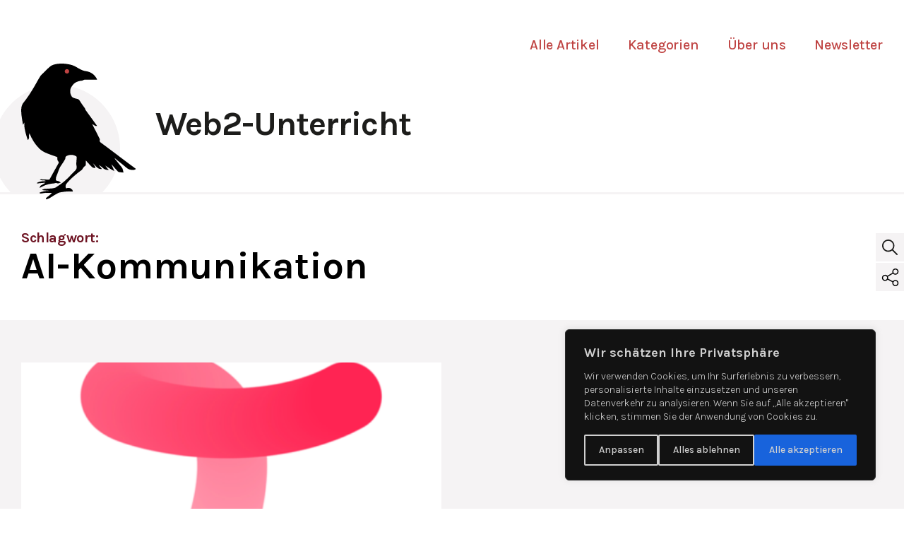

--- FILE ---
content_type: text/css
request_url: https://web2-unterricht.ch/wp-content/themes/web2/css/_compiled/style.css?ver=1.0
body_size: 4474
content:
@charset "UTF-8";
@import url('https://fonts.googleapis.com/css2?family=Karla:ital,wght@0,300;0,500;0,700;1,300;1,500;1,700&display=swap');body{font-family:'Karla', sans-serif;letter-spacing:-0.01em;font-size:18px;line-height:1.4}h1{font-weight:700;color:#1d1d1b;font-size:80px;line-height:1.2;letter-spacing:-0.02em;hyphens:auto;margin-bottom:1em}h2{font-weight:700;color:#1d1d1b;font-size:54px;line-height:1.2;letter-spacing:-0.02em;hyphens:auto;margin-bottom:1em}h3{font-weight:700;color:#1d1d1b;font-size:32px;line-height:1.4;letter-spacing:-0.01em;margin-bottom:1em}h4{font-weight:700;color:#1d1d1b;font-size:24px;line-height:1.4;letter-spacing:-0.01em;margin-bottom:1em}h5{font-weight:700;color:#1d1d1b;font-size:20px;line-height:1.4;letter-spacing:-0.01em;margin-bottom:1em}h6{font-weight:700;color:#1d1d1b;font-size:18px;line-height:1.4;letter-spacing:-0.01em;margin-bottom:1em}p,.site span,.site div{font-weight:300;color:#1d1d1b;font-size:22px;line-height:1.4;letter-spacing:0}b,strong{font-weight:700}a{color:#bf4342;font-weight:500;text-decoration:none}a:visited{color:#bf4342}a:hover,a:focus{color:#6e1423}a>span,.site a>span{color:inherit;font-weight:inherit}h1 a,h2 a,h3 a,h4 a{font-weight:inherit}p a{text-decoration:none;font-size:inherit;font-weight:500}p a:hover{text-decoration:none}.wp-caption .wp-caption-text,.wp-block-image figcaption{margin:10px 0;text-align:left;font-style:normal;color:#666666;font-size:18px;font-weight:500}.container{max-width:1440px;padding:0}.row{--bs-gutter-x: 30px}.elementor-section.elementor-section-boxed>.elementor-container{max-width:1440px}.elementor-section.elementor-section-boxed>.elementor-container.elementor-column-gap-default{max-width:calc(1440px + 20px)}.elementor-section.elementor-section-boxed>.elementor-container.elementor-column-gap-narrow{max-width:calc(1440px + 10px)}.elementor-section.elementor-section-boxed>.elementor-container.elementor-column-gap-extended{max-width:calc(1440px + 30px)}.elementor-section.elementor-section-boxed>.elementor-container.elementor-column-gap-wide{max-width:calc(1440px + 40px)}.elementor-section.elementor-section-boxed>.elementor-container.elementor-column-gap-wider{max-width:calc(1440px + 60px)}.elementor-section.elementor-section-boxed .elementor-inner-section>.elementor-container.elementor-column-gap-default{margin-left:-10px;margin-right:-10px}.elementor-section.elementor-section-boxed .elementor-inner-section>.elementor-container.elementor-column-gap-narrow{margin-left:-5px;margin-right:-5px}.elementor-section.elementor-section-boxed .elementor-inner-section>.elementor-container.elementor-column-gap-extended{margin-left:-15px;margin-right:-15px}.elementor-section.elementor-section-boxed .elementor-inner-section>.elementor-container.elementor-column-gap-wide{margin-left:-20px;margin-right:-20px}.elementor-section.elementor-section-boxed .elementor-inner-section>.elementor-container.elementor-column-gap-wider{margin-left:-30px;margin-right:-30px}.post-template-default .elementor-section.elementor-section-boxed>.elementor-container.elementor-column-gap-default,.page-template-default .elementor-section.elementor-section-boxed>.elementor-container.elementor-column-gap-default{margin-left:-10px;margin-right:-10px}.post-template-default .elementor-section.elementor-section-boxed>.elementor-container.elementor-column-gap-narrow,.page-template-default .elementor-section.elementor-section-boxed>.elementor-container.elementor-column-gap-narrow{margin-left:-5px;margin-right:-5px}.post-template-default .elementor-section.elementor-section-boxed>.elementor-container.elementor-column-gap-extended,.page-template-default .elementor-section.elementor-section-boxed>.elementor-container.elementor-column-gap-extended{margin-left:-15px;margin-right:-15px}.post-template-default .elementor-section.elementor-section-boxed>.elementor-container.elementor-column-gap-wide,.page-template-default .elementor-section.elementor-section-boxed>.elementor-container.elementor-column-gap-wide{margin-left:-20px;margin-right:-20px}.post-template-default .elementor-section.elementor-section-boxed>.elementor-container.elementor-column-gap-wider,.page-template-default .elementor-section.elementor-section-boxed>.elementor-container.elementor-column-gap-wider{margin-left:-30px;margin-right:-30px}#header.site-header{border-bottom:3px solid #f5f3f4;padding-top:50px;background-color:white}#header.site-header .container{position:relative}#header.site-header #site-navigation{display:inline-block;right:0;position:absolute;width:auto;padding:0}#header.site-header #site-navigation .nav-menu li.menu-item{margin-left:2em;letter-spacing:-0.01em}#header.site-header #site-navigation .nav-menu li.menu-item.current-menu-item a{color:#6e1423;font-weight:700}#header.site-header .site-branding{display:flex;align-items:center;justify-content:space-between}#header.site-header .site-branding .custom-logo-link{width:240px;height:230px;margin-bottom:-15px;margin-left:-40px;padding-left:40px;background:url(../../img/logo_background.svg) no-repeat;background-position:0 30px;background-size:220px}#header.site-header .site-branding .site-title{color:#1d1d1b;margin-bottom:0}#header.site-header .site-branding .site-title a{text-decoration:none;color:inherit}footer#footer.site-footer{padding:50px 0;border-top:3px solid #f5f3f4;background-color:white}footer#footer.site-footer .site-title{color:#1d1d1b}footer#footer.site-footer .site-title a{text-decoration:none;color:inherit}footer#footer.site-footer #footer-navigation ul.menu{display:flex;list-style:none;padding:0;margin:0}footer#footer.site-footer #footer-navigation ul.menu li.menu-item{margin-right:2em;letter-spacing:-0.01em}footer#footer.site-footer #footer-navigation ul.menu li.menu-item.current-menu-item a{color:#6e1423;font-weight:700}footer#footer.site-footer .custom-logo-link{max-width:100px;float:right}footer#footer.site-footer .custom-logo-link img{height:auto}aside.sticky-nav{position:absolute;top:330px;right:0}aside.sticky-nav .search{height:40px}aside.sticky-nav .search .search-toggle{border:none;border-radius:0;width:40px;height:40px;background:url(../../img/icons/icon_search.svg) no-repeat;background-position:center;background-color:#f5f3f4;background-size:22px;padding:0}aside.sticky-nav .search .search-toggle.show_close{background-image:url(../../img/close_form.svg) !important;background-size:22px !important}aside.sticky-nav .search .search-toggle.show_close:hover{background-image:url("../../img/close_white.svg") !important;background-size:22px !important;background-color:#6e1423}aside.sticky-nav .search .search-toggle:hover{background:url("../../img/icons/search_white.svg") no-repeat center;background-size:22px;background-color:#6e1423}aside.sticky-nav .search form.search-form{display:none;position:absolute;right:40px;top:0;width:260px;height:40px;line-height:40px}aside.sticky-nav .search form.search-form input.search-field{height:40px;line-height:40px;min-height:40px;border:1px solid #f5f3f4}aside.sticky-nav .search form.search-form input.search-submit{width:20px;height:20px}aside.sticky-nav .search label{margin:0}aside.sticky-nav .share{height:40px;margin-top:2px}aside.sticky-nav .share:hover>.heateor_sss_sharing_container{display:block}aside.sticky-nav .share button.share-toggle{border:none;border-radius:0;background:url("../../img/icons/share.svg") no-repeat center;background-color:#f5f3f4;background-size:25px;height:40px;width:40px;padding:0}aside.sticky-nav .share button.share-toggle:hover{background:url("../../img/icons/share_white.svg") no-repeat center;background-size:25px;background-color:#6e1423}aside.sticky-nav .share .heateor_sss_sharing_container{display:none;width:40px !important;padding:0;top:unset !important;position:relative}body.post-template-default aside.share button.share-toggle{background-color:white}body.post-template-default aside.share button.share-toggle:hover{background-color:#6e1423}*{-ms-text-size-adjust:100%;-webkit-text-size-adjust:100%;-webkit-font-smoothing:antialiased;text-rendering:optimizeLegibility;-moz-osx-font-smoothing:grayscale}:focus,a:focus{outline:none}a,.btn,button,input[type="submit"]{transition:all 100ms ease-in-out}.post,.page{margin:0}form input[type="text"],form input[type="email"],form input[type="url"],form input[type="password"],form input[type="search"],form input[type="number"],form input[type="tel"],form input[type="range"],form input[type="date"],form input[type="month"],form input[type="week"],form input[type="time"],form input[type="datetime"],form input[type="datetime-local"],form input[type="color"],form textarea{background-color:white;border:1px solid #666666;color:#1d1d1b;border-radius:0;min-height:50px;padding:15px 30px;width:100%;margin-bottom:30px}form input[type="text"]::placeholder,form input[type="email"]::placeholder,form input[type="url"]::placeholder,form input[type="password"]::placeholder,form input[type="search"]::placeholder,form input[type="number"]::placeholder,form input[type="tel"]::placeholder,form input[type="range"]::placeholder,form input[type="date"]::placeholder,form input[type="month"]::placeholder,form input[type="week"]::placeholder,form input[type="time"]::placeholder,form input[type="datetime"]::placeholder,form input[type="datetime-local"]::placeholder,form input[type="color"]::placeholder,form textarea::placeholder{color:#666666}form input[type="submit"],form input.submit,form input#submit{border:none;border-radius:0;height:50px;color:white;background-color:#bf4342}form input[type="submit"]:hover,form input.submit:hover,form input#submit:hover{color:white;background-color:#6e1423}form label{margin-bottom:10px}form.search-form{position:relative}form.search-form input[type="search"]::-webkit-search-decoration,form.search-form input[type="search"]::-webkit-search-cancel-button,form.search-form input[type="search"]::-webkit-search-results-button,form.search-form input[type="search"]::-webkit-search-results-decoration{-webkit-appearance:none}form.search-form label{display:block;width:100%}form.search-form input.search-field{background:white;border:none;border-radius:0;height:50px;padding:15px 30px;width:100%;font-size:20px;color:#6e1423;margin-bottom:0 !important}form.search-form input.search-field::placeholder{color:black}form.search-form input.search-submit{position:absolute;right:30px;top:50%;transform:translateY(-50%);font-size:0;width:25px;height:25px;background:url("../../img/icons/icon_search.svg") no-repeat;background-size:contain;border:none;border-radius:0}body.search #page form.search-form input.search-field,body.error404 #page form.search-form input.search-field{background-color:#f5f3f4}main.site-main{padding:60px 0}main.site-main table p,main.site-main table h1,main.site-main table h2,main.site-main table h3,main.site-main table h4,main.site-main table h5,main.site-main table h6{margin:0}main.site-main table td,main.site-main table th{padding:15px 15px 15px 0;border:0px solid transparent;border-bottom:1px solid #f5f3f4;background-clip:padding-box;min-width:150px}main.site-main table thead td,main.site-main table thead th{border-bottom-width:3px}main.site-main table tr>td+td{border-left-width:20px}main.site-main .wp-block-table.is-style-stripes tbody tr:nth-child(odd){background-color:#f5f3f4}body:not(.elementor-editor-active) #content.site-main .entry-content ul{margin-left:0;list-style:none;position:relative;padding-left:1em}body:not(.elementor-editor-active) #content.site-main .entry-content ul li::before{content:"–";display:block;position:absolute;left:0}body:not(.elementor-editor-active) #content.site-main .entry-content ol{margin-left:0;position:relative;padding-left:1em}body:not(.elementor-editor-active) #content.site-main .entry-content ol li{position:relative}body:not(.elementor-editor-active) #content.site-main .entry-content ol li::marker{color:#6e1423;font-weight:700}body:not(.elementor-editor-active) #content.site-main .entry-content ol li::before{content:"";width:25px;position:absolute;background-color:#f5f3f4;height:10px;left:calc(-1em - 5px);top:calc(1em - 5px);z-index:-1}body.search main#primary.site-main{padding-bottom:0 !important}.categories-list .category-wrapper{margin-bottom:var(--bs-gutter-x)}.categories-list .category-box{display:block;position:relative;background-color:#f5f3f4;padding:50px;height:100%;min-height:200px;transition:all 200ms ease-in-out}.categories-list .category-box:hover{background-color:#6e1423}.categories-list .category-box:hover *{color:white}.categories-list .category-box h3::after{content:"";display:block;position:absolute;height:3px;width:60px;background-color:#bf4342;margin-top:20px;bottom:50px}.display-posts .post,.query-posts .post{margin-bottom:var(--bs-gutter-x)}.display-posts .post a:hover,.query-posts .post a:hover{color:white}.display-posts .post .post-inner,.query-posts .post .post-inner{background-color:white;transition:all 200ms ease-in-out;height:100%;display:flex;flex-direction:column}.display-posts .post .post-inner .text,.query-posts .post .post-inner .text{padding:50px;height:100%;display:flex;flex-direction:column;flex-grow:1}.display-posts .post .post-inner .text a.readmore,.query-posts .post .post-inner .text a.readmore{hyphens:none}.display-posts .post .post-inner .text .post-excerpt,.query-posts .post .post-inner .text .post-excerpt{hyphens:auto;margin-bottom:30px}.display-posts .post .post-inner .post-title::after,.query-posts .post .post-inner .post-title::after{content:"";display:block;position:relative;height:3px;width:60px;background-color:#bf4342;margin-top:30px;margin-bottom:30px}.display-posts .post .post-inner .post-meta,.query-posts .post .post-inner .post-meta{border-top:1px solid #f5f3f4;transition:all 200ms ease-in-out;margin-top:auto;padding-top:30px;display:flex;justify-content:space-between}.display-posts .post .post-inner .post-meta .right-meta,.query-posts .post .post-inner .post-meta .right-meta{margin-left:auto}.display-posts .post .post-inner .post-meta .author,.display-posts .post .post-inner .post-meta .date,.display-posts .post .post-inner .post-meta .comments,.query-posts .post .post-inner .post-meta .author,.query-posts .post .post-inner .post-meta .date,.query-posts .post .post-inner .post-meta .comments{font-size:18px;margin:0;color:#666666;font-weight:500}.display-posts .post .post-inner .post-meta .comments,.query-posts .post .post-inner .post-meta .comments{display:flex;align-items:center;color:#bf4342}.display-posts .post .post-inner .post-meta .comments::before,.query-posts .post .post-inner .post-meta .comments::before{content:"";background:url("../../img/icons/comments_red.svg") no-repeat;background-size:contain;display:inline-block;width:30px;height:22px;margin-right:5px}.display-posts .post:hover .post-inner,.query-posts .post:hover .post-inner{background-color:#6e1423}.display-posts .post:hover .post-inner .post-meta,.query-posts .post:hover .post-inner .post-meta{border-top-color:#bf4342}.display-posts .post:hover .post-inner .post-meta .author,.display-posts .post:hover .post-inner .post-meta .date,.display-posts .post:hover .post-inner .post-meta .comments,.query-posts .post:hover .post-inner .post-meta .author,.query-posts .post:hover .post-inner .post-meta .date,.query-posts .post:hover .post-inner .post-meta .comments{color:#bf4342}.display-posts .post:hover h3,.display-posts .post:hover p,.query-posts .post:hover h3,.query-posts .post:hover p{color:white}section.query-posts{background-color:#f5f3f4}.display-more-posts h4{padding-top:60px}.display-more-posts::before{content:"";position:absolute;display:block;background-color:#f5f3f4;height:2px;width:100%;left:0;right:0}.display-more-posts ul.more-posts-list{margin:0;padding:0;list-style:none}.display-more-posts ul.more-posts-list li.post{position:relative;display:block;line-height:1.6}.display-more-posts ul.more-posts-list li.post a{position:relative;display:inline-block}.display-more-posts ul.more-posts-list li.post a::after{content:"";position:absolute;display:block;background-color:#f5f3f4;height:10px;width:100%;bottom:5px;z-index:-1}body.archive #page #primary.site-main,body.search #page #primary.site-main{padding-bottom:30px}body.archive #page header.page-header .page-title,body.search #page header.page-header .page-title{font-size:20px;color:#6e1423;font-weight:700}body.archive #page header.page-header .page-title span,body.search #page header.page-header .page-title span{display:block;font-size:54px;color:black;line-height:1;font-weight:inherit}body.archive #page .posts-navigation .nav-links a,body.search #page .posts-navigation .nav-links a{background:white;padding:10px 20px;display:inline-block}body.archive #page .posts-navigation .nav-links a:hover,body.search #page .posts-navigation .nav-links a:hover{background-color:#6e1423;color:white}body.page-template-page-all-posts #primary.site-main{padding-bottom:20px}body.page-template-page-all-posts #primary.site-main .entry-header{margin-bottom:0}body.page-template-page-all-posts #all-posts.query-posts .pagination{flex-wrap:wrap}body.page-template-page-all-posts #all-posts.query-posts .pagination .page-numbers{padding:5px;text-align:center;width:40px;height:40px;background:white;margin-right:20px;margin-bottom:20px}body.page-template-page-all-posts #all-posts.query-posts .pagination a.page-numbers:hover{background-color:#6e1423;color:white}body.page-template-page-all-posts #all-posts.query-posts .pagination span.page-numbers.current{font-weight:700}@media (min-width:1281px) and (max-width:1468px){.container{padding:0 30px}body #header.site-header #site-navigation{right:30px}body .categories-list .category-box{padding:50px 15px}body .categories-list .category-box h3{font-size:28px}.elementor-section.elementor-section-boxed>.elementor-container{padding:0 30px}body.page-template-page-all-posts #all-posts.query-posts .pagination{flex-wrap:wrap}body.page-template-page-all-posts #all-posts.query-posts .pagination .page-numbers{margin-bottom:20px}}@media (min-width:1200px) and (max-width:1280px){body .categories-list .category-box{padding:50px 15px}body .categories-list .category-box h3{font-size:26px}body form#commentform{padding-bottom:70px}body form#commentform p.mc4wp-checkbox.mc4wp-checkbox-wp-comment-form{margin-bottom:35px}body form#commentform p.mc4wp-checkbox.mc4wp-checkbox-wp-comment-form label span{font-size:18px}.query-posts .post .post-inner img{width:100%;height:280px;object-fit:cover}body.page-template-page-all-posts #all-posts.query-posts .pagination{flex-wrap:wrap}body.page-template-page-all-posts #all-posts.query-posts .pagination .page-numbers{margin-bottom:20px}}@media (min-width:992px) and (max-width:1200px){body .categories-list .category-box{padding:50px 15px}body .categories-list .category-box h3{font-size:26px}body form#commentform{padding-bottom:70px}body form#commentform .input-form-right{min-height:310px}body form#commentform p.mc4wp-checkbox.mc4wp-checkbox-wp-comment-form{margin-bottom:35px}body form#commentform p.mc4wp-checkbox.mc4wp-checkbox-wp-comment-form label{padding-left:13px}body form#commentform p.mc4wp-checkbox.mc4wp-checkbox-wp-comment-form label input+span::before{width:20px;height:20px;line-height:20px;top:5px}body form#commentform p.mc4wp-checkbox.mc4wp-checkbox-wp-comment-form label input:checked+span::after{width:12px;height:7px;left:4px;top:10px}body form#commentform p.mc4wp-checkbox.mc4wp-checkbox-wp-comment-form label span{font-size:15px}body.page-template-page-all-posts #all-posts.query-posts .pagination{flex-wrap:wrap}body.page-template-page-all-posts #all-posts.query-posts .pagination .page-numbers{margin-bottom:20px}}#content .container::after{content:"";display:block;position:fixed;background:#f5f3f4;top:0;bottom:0;right:0;width:38%;z-index:-1}#primary article.post{margin-bottom:80px}#primary .entry-header{margin-bottom:60px}#primary .entry-header .entry-title{margin-bottom:30px}#primary .entry-header .post-excerpt p{font-weight:700;font-size:32px}#primary .entry-header .entry-meta{border-top:1px solid #f5f3f4;margin-top:20px;padding-top:20px;margin-bottom:40px;display:flex;justify-content:space-between}#primary .entry-header .entry-meta .right-meta{margin-left:auto}#primary .entry-header .entry-meta .author,#primary .entry-header .entry-meta .date,#primary .entry-header .entry-meta .comments{font-size:18px;margin:0;color:#666666;font-weight:500}#primary .entry-header .entry-meta .comments{display:flex;align-items:center;color:#bf4342}#primary .entry-header .entry-meta .comments::before{content:"";background:url("../../img/icons/comments_red.svg") no-repeat;background-size:contain;display:inline-block;width:30px;height:22px;margin-right:5px}#comments.comments-area{background-color:#f5f3f4}#comments.comments-area ol.comment-list{padding:0;margin:0;margin-bottom:100px;list-style:none}#comments.comments-area ol.comment-list .pingback{display:none}#comments.comments-area ol.comment-list>li.comment{margin-bottom:40px;position:relative;padding-left:120px}#comments.comments-area ol.comment-list>li.comment .comment-meta{z-index:1;position:relative}#comments.comments-area ol.comment-list>li.comment .comment-meta .comment-metadata{margin-bottom:20px;padding-bottom:20px;border-bottom:1px solid white}#comments.comments-area ol.comment-list>li.comment .comment-meta .comment-metadata time{color:#666666;font-size:18px}#comments.comments-area ol.comment-list>li.comment .comment-meta .comment-metadata .comment-edit-link{font-size:18px;float:right}#comments.comments-area ol.comment-list>li.comment .comment-meta img.avatar{border-radius:100%;margin-left:-120px}#comments.comments-area ol.comment-list>li.comment .comment-meta .fn{display:inline-block;margin-left:25px;font-size:32px;color:#6e1423;font-weight:700}#comments.comments-area ol.comment-list>li.comment .comment-meta .says{display:none}#comments.comments-area ol.comment-list>li.comment .comment-body{margin-bottom:40px}#comments.comments-area ol.comment-list>li.comment .reply{display:block;margin-top:20px;padding-top:20px;border-top:1px solid white}#comments.comments-area ol.comment-list>li.comment .reply .comment-reply-link{background:white;padding:5px 20px;display:inline-block}#comments.comments-area ol.comment-list>li.comment::before{content:"";width:3px;height:100%;display:block;background-color:white;position:absolute;left:45px}#comments.comments-area ol.comment-list ol.children{margin:0;padding:0;margin-top:20px}#comments.comments-area ol.comment-list ol.children>li.comment{list-style-type:none}#comments.comments-area ol.comment-list ol.children>li.comment .comment-meta img.avatar{max-width:50px;margin-left:-100px}#comments.comments-area ol.comment-list ol.children>li.comment .comment-meta .fn{font-size:24px;margin-left:45px}#comments.comments-area ol.comment-list form#commentform p.comment-form-abonn{padding:0;width:100%}#comments.comments-area ol.comment-list form#commentform p.comment-form-abonn label{font-size:18px;padding-left:15px !important;padding:4px 0px 0}#comments.comments-area ol.comment-list form#commentform p.form-submit{width:49%}#comments.comments-area #respond.comment-respond form.comment-form label.hidden{display:none}#comments.comments-area #respond.comment-respond form.comment-form .logged-in-as a:last-child{display:block}#comments.comments-area #respond.comment-respond .comment-reply-title small{float:right}#comments.comments-area #respond.comment-respond .comment-reply-title #cancel-comment-reply-link{font-weight:500;font-size:22px;background:white;padding:5px 20px;display:inline-block}form#commentform{position:relative;display:table;width:100%}form#commentform .fieldset-comment{display:inline-block;width:49%;float:left;margin-right:2%}form#commentform .fieldset-comment .comment-form-comment textarea#comment{height:300px;border:none}form#commentform .input-form-right{display:inline-block;width:49%;float:right;padding-bottom:40px;position:relative}form#commentform .input-form-right .input-form-fields .comment-form-name{display:inline-block;float:right;width:48%}form#commentform .input-form-right .input-form-fields .comment-form-vorname{display:inline-block;float:left;width:48%}form#commentform p{margin-bottom:3%}form#commentform p.mc4wp-checkbox.mc4wp-checkbox-wp-comment-form{position:absolute;right:49%;transform:translate(100%);bottom:0;margin-bottom:11px}form#commentform p.mc4wp-checkbox.mc4wp-checkbox-wp-comment-form label{position:relative;padding-left:25px}form#commentform p.mc4wp-checkbox.mc4wp-checkbox-wp-comment-form label input{opacity:0}form#commentform p.mc4wp-checkbox.mc4wp-checkbox-wp-comment-form label input+span:before,form#commentform p.mc4wp-checkbox.mc4wp-checkbox-wp-comment-form label input:checked+span:after{content:"";position:absolute;left:0px;top:3px}form#commentform p.mc4wp-checkbox.mc4wp-checkbox-wp-comment-form label input+span:before{width:25px;height:25px;background:#fff;border-radius:0;line-height:25px}form#commentform p.mc4wp-checkbox.mc4wp-checkbox-wp-comment-form label input:checked+span:after{width:18px;height:10px;border-width:0 0 2px 2px;border-style:solid;border-color:#6e1423;transform:rotate(-45deg);left:5px;top:8px}form#commentform p.comment-form-abonn{margin-bottom:0;width:48%;padding:12px 0}form#commentform p.comment-form-abonn label{position:relative;padding-left:25px}form#commentform p.comment-form-abonn label span.required{display:none}form#commentform p.comment-form-abonn input#newsletter-abonnieren{opacity:0}form#commentform p.comment-form-abonn input#newsletter-abonnieren+label:before,form#commentform p.comment-form-abonn input#newsletter-abonnieren:checked+label:after{content:"";position:absolute;left:-15px;top:3px}form#commentform p.comment-form-abonn input#newsletter-abonnieren+label:before{width:25px;height:25px;background:#fff;border-radius:0;line-height:25px}form#commentform p.comment-form-abonn input#newsletter-abonnieren:checked+label:after{width:18px;height:10px;border-width:0 0 2px 2px;border-style:solid;border-color:#6e1423;transform:rotate(-45deg);left:-11px;top:8px}form#commentform p.form-submit{position:absolute;width:23.5%;bottom:8px;right:0;margin:0}form#commentform p.form-submit input#submit{cursor:pointer;position:relative;width:100%;padding:10px 15px;text-align:left;background-image:url(../../img/icons/comments_white.svg);background-repeat:no-repeat;background-position:96% 57%}form#commentform p.form-submit input#submit[disabled]{cursor:default !important}form#commentform .comment-form-cookies-consent{display:none}body.logged-in #comments.comments-area ol.comment-list form#commentform p.form-submit{width:338px}body.logged-in form#commentform .fieldset-comment{width:100%;display:block;float:none;margin:0}body.logged-in form#commentform p.form-submit{position:relative;bottom:inherit;right:inherit;margin-top:20px;float:right}#secondary.sidebar .author{margin-bottom:40px;padding-bottom:60px;border-bottom:1px solid white}#secondary.sidebar .author .avatar-image{max-width:215px;max-height:215px;border-radius:100%;border:1px solid white;margin-bottom:20px}#secondary.sidebar .post-meta .categories,#secondary.sidebar .post-meta .tags{padding-bottom:20px;margin-bottom:20px;font-size:18px}#secondary.sidebar .post-meta .categories h3,#secondary.sidebar .post-meta .tags h3{margin-bottom:20px}#secondary.sidebar .post-meta a,#secondary.sidebar .post-meta .tag{padding:5px 10px;background:white;display:inline-block;margin-right:5px;margin-bottom:10px;border-left:3px solid}#secondary.sidebar .post-meta a:hover,#secondary.sidebar .post-meta .tag:hover{background-color:#6e1423;border-color:#6e1423;color:white}.elementor-page.page .entry-header{display:none}.elementor-page .page-content,.elementor-page .entry-content,.elementor-page .entry-summary{margin:0}.elementor-page .elementor-heading-title{margin-bottom:calc(1em - 20px)}.elementor-page .elementor-section-wrap section.elementor-section:not(:last-of-type){margin-bottom:60px}.elementor-testimonial-wrapper{margin-top:30px;margin-bottom:30px;padding-bottom:30px;padding-top:30px;border-bottom:1px solid #f5f3f4;border-top:1px solid #f5f3f4}.elementor-testimonial-wrapper .elementor-testimonial-content{font-size:32px;font-weight:700;max-width:600px;margin-left:auto;margin-right:auto}.elementor-testimonial-wrapper .elementor-testimonial-content::before{content:"«"}.elementor-testimonial-wrapper .elementor-testimonial-content::after{content:"»"}.elementor-testimonial-wrapper .elementor-testimonial-details{padding-top:15px;border-top:3px solid #bf4342}.setpadding{padding-top:60px;padding-bottom:60px}.setpadding-top{padding-top:60px}.setpadding-bottom{padding-bottom:60px}.setmargin{margin-top:60px;margin-bottom:60px}.setmargin-top{margin-top:60px}.setmargin-bottom{margin-bottom:60px}.setnomargin{margin:0 !important}.teamcol h3{margin-bottom:0}.teamcol blockquote{margin-bottom:20px;padding-bottom:20px;border-bottom:1px solid #f5f3f4}

--- FILE ---
content_type: text/css
request_url: https://web2-unterricht.ch/wp-content/themes/web2/css/_compiled/tablet.css?ver=1.0
body_size: 713
content:
.container{padding:0 30px}.home.page-template-fullwidth .elementor-section.elementor-section-boxed>.elementor-container{padding:0 30px}.home.page-template-fullwidth .elementor-section.elementor-section-boxed>.elementor-container .elementor-element-populated{padding:15px 0}.home .elementor-section.elementor-section-boxed .elementor-inner-section>.elementor-container.elementor-column-gap-extended{margin-left:-30px;margin-right:-30px}h2{font-size:45px}h3{font-size:28px}p,.site span,.site div{font-size:20px}.site #header.site-header #site-navigation{right:30px}.site #header.site-header .site-branding{padding-top:50px;flex-wrap:wrap;flex-direction:column-reverse;padding-top:40px;align-items:first baseline;flex-direction:row;justify-content:left}.site #header.site-header .site-branding .site-title{font-size:48px}.site #header.site-header .site-branding .custom-logo-link{width:230px;height:197px;background-size:180px}.site #header.site-header .site-branding .custom-logo-link img.custom-logo{max-width:86%}main.site-main{padding:50px 0}main.site-main .display-posts .post .post-inner .text,main.site-main .query-posts .post .post-inner .text{padding:30px}main.site-main .elementor-column.elementor-col-33,main.site-main .elementor-column[data-col="33"]{width:50%}aside.share button.share-toggle.show{background:url(../../img/icons/share_white.svg) no-repeat center;background-size:25px;background-color:#f5f3f4}aside.share div.heateor_sss_bottom_sharing li{width:100% !important;display:block;float:none !important}section.query-posts .row>div{flex:0 0 auto;width:50%}section.query-posts .row>div .post-inner .text{padding:30px}#comments.comments-area ol.comment-list form#commentform .fieldset-comment{display:block;width:100%;float:none;margin-right:0;margin-bottom:3%}#comments.comments-area ol.comment-list form#commentform .input-form-right{display:block;width:100%;float:none}#comments.comments-area ol.comment-list form#commentform p.form-submit{width:100%;position:relative}form#commentform p.form-submit{width:28.5%;bottom:33px}form#commentform p.comment-form-abonn label{margin-left:15px}form#commentform p.comment-form-abonn{width:42%}@media (min-width:768px) and (max-width:991px){main.site-main{background:white}form#commentform p.comment-form-abonn{width:100%;padding:0}form#commentform{padding-bottom:80px}form#commentform p.form-submit{width:49%;bottom:0}form#commentform .input-form-right{min-height:310px}form#commentform p.mc4wp-checkbox.mc4wp-checkbox-wp-comment-form{margin-bottom:58px}}.site aside.share .changeBackground{background:url(../../img/icons/share.svg) no-repeat center !important;background-size:25px !important;background-color:#f5f3f4 !important}body.page-template-page-all-posts #all-posts.query-posts .pagination{flex-wrap:wrap}body.page-template-page-all-posts #all-posts.query-posts .pagination .page-numbers{margin-bottom:20px}section.query-posts .row .col-12{width:100%}

--- FILE ---
content_type: text/css
request_url: https://web2-unterricht.ch/wp-content/themes/web2/css/_compiled/mobile.css?ver=1.0
body_size: 1136
content:
@media (min-width:600px) and (max-width:767px){#header.site-header .site-branding .site-title{font-size:33px}.main-navigation ul{justify-content:flex-end;padding-right:40px}}.site #header.site-header{padding-top:20px}.site #header.site-header .site-branding{flex-wrap:wrap;flex-direction:column-reverse;padding-top:45px;align-items:first baseline;flex-direction:row;justify-content:left}.site #header.site-header .site-branding .site-title{font-size:33px}.site #header.site-header .site-branding .custom-logo-link{width:160px;height:109px;margin-left:0px;padding-left:25px;background-position:0 9px;background-size:100px}.site #header.site-header .site-branding .custom-logo-link img.custom-logo{max-width:65%}.site #header.site-header #site-navigation{right:0px;left:0;width:100%}.site #header.site-header #site-navigation button.menu-toggle{background:url(../../img/menu-toggle.svg) repeat-x center;padding:1em 1em 0.4em;border:none;float:right;margin-right:30px}.site #header.site-header #site-navigation.toggled button.menu-toggle{background:url(../../img/close.svg) no-repeat center}.site #header.site-header #site-navigation.toggled .menu-wrapper{position:relative;background:#f5f3f4;padding:20px 0;margin-top:40px;clear:both;display:block}.site main.site-main .elementor-column.elementor-col-33,.site main.site-main .elementor-column[data-col="33"]{width:100%}.site aside.share{top:162px;position:absolute}.site footer#footer.site-footer #footer-navigation ul.menu{display:block}.site footer#footer.site-footer .custom-logo-link{max-width:60px;float:left;margin-top:10px}.site h1{font-size:54px}.site h2{font-size:42px}.site .display-posts .post .post-inner .text,.site .query-posts .post .post-inner .text{padding:30px}.site #primary .entry-header .post-excerpt p{font-size:20px}.page-template-fullwidth .elementor-section.elementor-section-boxed>.elementor-container{padding:0 30px}body.page-template-page-all-posts #all-posts.query-posts .pagination{flex-wrap:wrap}body.page-template-page-all-posts #all-posts.query-posts .pagination .page-numbers{width:25px;height:30px;margin-right:10px;font-size:14px;line-height:18px;margin-bottom:10px;padding:5px 2px}aside#secondary{background:#f5f3f4;box-shadow:-15px 0 0 0 #f5f3f4, 15px 0 0 0 #f5f3f4, 15px 50px 0px 30px #f5f3f4;padding:30px 15px}#content .container::after{background:white}section.query-posts .row>div{flex:0 0 auto;width:100%}section.query-posts .row>div .post-inner .text{padding:30px}.post-template-default #primary{margin-bottom:60px}.post-template-default #comments.comments-area{border-top:3px solid white;position:relative}form#commentform .input-form-right .input-form-fields .comment-form-name,form#commentform .input-form-right .input-form-fields .comment-form-vorname{display:block;float:none;width:100%}#comments.comments-area ol.comment-list form#commentform p.form-submit{bottom:0}form#commentform .fieldset-comment{display:block;width:100%;float:none;margin-right:0;margin-bottom:3%}form#commentform .input-form-right{display:block;width:100%;float:none;padding-bottom:0}form#commentform .input-form-fields p.comment-form-vorname{display:block;float:none;width:100%}form#commentform p.mc4wp-checkbox.mc4wp-checkbox-wp-comment-form{position:relative;transform:none;margin-bottom:10px;right:auto}form#commentform p.comment-form-abonn{width:100%}form#commentform p.form-submit{width:100%;bottom:0;position:relative}form#commentform{display:block}body.logged-in form#commentform p.form-submit{float:none}body.logged-in #comments.comments-area ol.comment-list form#commentform p.form-submit{width:100%}@media screen and (max-width:480px){.site #header.site-header .site-branding .site-title{font-size:22px}.site #header.site-header .site-branding .custom-logo-link{width:92px;height:98px;background-size:80px;padding-left:10px;background-position:0px}.site #header.site-header .site-branding .custom-logo-link img.custom-logo{max-width:95%}.site h1{font-size:48px}.site h2{font-size:38px}.site h3{font-size:24px}.site .categories-list .category-box{padding:20px;min-height:170px}.site .display-posts .post .post-inner .text,.site .query-posts .post .post-inner .text{padding:20px}.site main.site-main table p,.site main.site-main table span{font-size:16px}.site main.site-main table td,.site main.site-main table th{padding:10px 10px 10px 0;min-width:auto}.site .elementor-column-gap-default>.elementor-column>.elementor-element-populated .elementor-element{columns:1;column-gap:0}.site #comments.comments-area ol.comment-list>li.comment{padding-left:60px}.site #comments.comments-area ol.comment-list>li.comment:before{left:25px}.site #comments.comments-area ol.comment-list>li.comment .comment-meta img.avatar{margin-left:-80px;max-width:37%}.site aside.share{top:150px}body.archive #page header.page-header .page-title span,body.search #page header.page-header .page-title span{font-size:44px}form#commentform p.form-submit input#submit{font-size:13px}}

--- FILE ---
content_type: image/svg+xml
request_url: https://web2-unterricht.ch/wp-content/themes/web2/img/icons/icon_search.svg
body_size: 360
content:
<?xml version="1.0" encoding="utf-8"?>
<!-- Generator: Adobe Illustrator 24.3.0, SVG Export Plug-In . SVG Version: 6.00 Build 0)  -->
<svg version="1.1" id="Ebene_1" xmlns="http://www.w3.org/2000/svg" xmlns:xlink="http://www.w3.org/1999/xlink" x="0px" y="0px"
	 width="25px" height="25px" viewBox="0 0 25 25" enable-background="new 0 0 25 25" xml:space="preserve">
<g>
	<g>
		<path fill="#1D1D1B" d="M24.69,23.22l-7.11-7.11c1.38-1.7,2.21-3.86,2.21-6.22c0-5.46-4.44-9.9-9.9-9.9S0,4.44,0,9.9
			s4.44,9.9,9.9,9.9c2.35,0,4.52-0.83,6.22-2.21l7.11,7.11c0.2,0.2,0.47,0.31,0.74,0.31c0.27,0,0.53-0.1,0.74-0.31
			C25.1,24.29,25.1,23.63,24.69,23.22z M9.9,17.71c-4.31,0-7.81-3.5-7.81-7.81s3.5-7.81,7.81-7.81s7.81,3.5,7.81,7.81
			S14.2,17.71,9.9,17.71z"/>
	</g>
</g>
</svg>


--- FILE ---
content_type: application/javascript
request_url: https://web2-unterricht.ch/wp-content/themes/web2/js/site.js?ver=6.7.4
body_size: 571
content:
$(document).ready(function() {
    $("form#commentform p.form-submit input#submit").prop("value", "Kommentar abgeben");

        var wi = $(window).width();


        if (wi < 784) {
            console.log(wi);
            $("aside.share .heateor_sss_sharing_container").css("cssText", "display: none !important;");
            $('.share-toggle').on('click', function () {
                if ($('aside.share .heateor_sss_sharing_container').css('display').indexOf("none") >= 0) {
                    console.log('Show');
                    $("aside.share .heateor_sss_sharing_container").css("cssText", "display: block !important;");
                    $('.share-toggle').addClass('show');
                    $(".share-toggle").css("cssText", "background: url(../../img/icons/share_white.svg) no-repeat center");
                    $(".share-toggle").css("cssText", "background-color: #6e1423;");
                    $('.share-toggle').removeClass('changeBackground');
                } else {
                    console.log('Hide');
                    $("aside.share .heateor_sss_sharing_container").css("cssText", "display: none !important;");
                    $('.share-toggle').removeClass('show');
                    $('.share-toggle').addClass('changeBackground');



                }
            });
        }


        $(window).resize(function() {
            var wi = $(window).width();
            if (wi < 784) {
                console.log('$(window).width()');
                $("aside.share .heateor_sss_sharing_container").css("cssText", "display: none !important;");
                $('.share-toggle').on('click', function () {
                    if ($('aside.share .heateor_sss_sharing_container').css('display').indexOf("none") >= 0) {
                        console.log('Show');
                        $("aside.share .heateor_sss_sharing_container").css("cssText", "display: block !important;");
                        $('.share-toggle').addClass('show');
                        $(".share-toggle").css("cssText", "background: url(../../img/icons/share_white.svg) no-repeat center");
                        $(".share-toggle").css("cssText", "background-color: #6e1423;");
                        $('.share-toggle').removeClass('changeBackground');
                    } else {
                        console.log('Hide');
                        $("aside.share .heateor_sss_sharing_container").css("cssText", "display: none !important;");
                        $('.share-toggle').removeClass('show');
                        $('.share-toggle').addClass('changeBackground');

                    }
                });
            }
        });
    /*if($('body.logged-in').length == 0) {
        $('form#commentform p.form-submit input#submit').prop("disabled",true);
    }*/

    /*$('#newsletter-abonnieren').on('click', function () {

    if($('body.logged-in').length == 0){
        if(($('#newsletter-abonnieren ').is(':checked'))){
            $('form#commentform p.form-submit input#submit').prop("disabled",false);
        }else{
            $('form#commentform p.form-submit input#submit').prop("disabled",true);
        }
    }
    });*/
    $( "aside.sticky-nav .search .search-toggle" ).click(function() {
        if ($('aside.sticky-nav .search form.search-form').css('display').indexOf("none") >= 0) {
            $("aside.sticky-nav .search form.search-form").css("cssText", "display: block;");
            $('aside.sticky-nav .search .search-toggle').addClass('show_close');

        } else {
            $("aside.sticky-nav .search form.search-form").css("cssText", "display: none;");
            $('aside.sticky-nav .search .search-toggle').removeClass('show_close');

        }

    });

    $( ".input-form-fields" ).prependTo( ".input-form-right" );

});

--- FILE ---
content_type: image/svg+xml
request_url: https://web2-unterricht.ch/wp-content/themes/web2/img/icons/comments_red.svg
body_size: 386
content:
<?xml version="1.0" encoding="utf-8"?>
<!-- Generator: Adobe Illustrator 24.0.0, SVG Export Plug-In . SVG Version: 6.00 Build 0)  -->
<svg version="1.1" id="Ebene_1" xmlns="http://www.w3.org/2000/svg" xmlns:xlink="http://www.w3.org/1999/xlink" x="0px" y="0px"
	 width="30px" height="22.9px" viewBox="0 0 30 22.9" enable-background="new 0 0 30 22.9" xml:space="preserve">
<g>
	<path fill="#BF4342" d="M15,8.1c1,0,1.7,0.8,1.7,1.7S16,11.6,15,11.6s-1.7-0.8-1.7-1.7S14,8.1,15,8.1 M21.2,8.1
		c1,0,1.7,0.8,1.7,1.7s-0.8,1.7-1.7,1.7c-1,0-1.7-0.8-1.7-1.7S20.2,8.1,21.2,8.1 M8.8,8.1c1,0,1.7,0.8,1.7,1.7s-0.8,1.7-1.7,1.7
		s-1.7-0.8-1.7-1.7S7.9,8.1,8.8,8.1 M8.2,1.8c-3.5,0-6.4,2.9-6.4,6.4V20L8,17.2h13.7c3.5,0,6.4-2.9,6.4-6.4V8.2
		c0-3.5-2.9-6.4-6.4-6.4L8.2,1.8L8.2,1.8z M0,22.9V8.2C0,3.7,3.7,0,8.2,0h13.5C26.3,0,30,3.7,30,8.2v2.5c0,4.5-3.7,8.2-8.2,8.2H8.4
		L0,22.9z"/>
</g>
</svg>


--- FILE ---
content_type: image/svg+xml
request_url: https://web2-unterricht.ch/wp-content/uploads/2021/08/web2_raven_logo_03.svg
body_size: 1754
content:
<?xml version="1.0" encoding="utf-8"?>
<!-- Generator: Adobe Illustrator 24.3.0, SVG Export Plug-In . SVG Version: 6.00 Build 0)  -->
<svg version="1.1" id="Ebene_1" xmlns="http://www.w3.org/2000/svg" xmlns:xlink="http://www.w3.org/1999/xlink" x="0px" y="0px"
	 width="195px" height="228.8px" viewBox="0 0 195 228.8" style="enable-background:new 0 0 195 228.8;" xml:space="preserve">
<style type="text/css">
	.st0{clip-path:url(#SVGID_2_);}
	.st1{clip-path:url(#SVGID_2_);fill:#BF4342;}
</style>
<g>
	<defs>
		<rect id="SVGID_1_" width="195" height="228.8"/>
	</defs>
	<clipPath id="SVGID_2_">
		<use xlink:href="#SVGID_1_"  style="overflow:visible;"/>
	</clipPath>
	<path class="st0" d="M108.5,27.2c5.4,0,20.5,0,20.5,0s-4.3-12.4-18.8-14.4c-7.6-1-12.7-5-19.4-8.5C86.2,1.9,79,0.7,73.9,0.2
		c0,0-16-1.6-24.1,4.2C46.3,7,37.1,16.2,37.1,16.2c-1.4,1.5-3.1,2.7-4.2,4.3c-2.3,3.5-4.3,7.2-6.4,10.8C21.1,40.8,15.6,50.2,9.1,59
		c-1.4,1.9-2.8,3.8-4.3,5.6C1.1,68.6,0,73.4,0,78.8c0,8,1.9,16.4,3,24.3l2.6-4c0,0-2.5,6.9,5.7,29.7c0,0,2.6-2,2-6
		c-0.3-2.3,0.7-5.5,0.7-5.5s2.8,6.2,3.9,8.2c3.8,7.2,7.2,11.9,13.1,17.8c3.9,3.9,9.4,6.5,14.1,8.3c5.5,2.1,9.4,3.4,14.8,5.3
		c1.1,0.4,1.7,1,1.5,2.2c-0.4,2.3,0.4,4.2,1.8,5.9c0.7,1,0.8,1.9,0.1,3c-5,8.8-9.9,17.6-14.8,26.4c-0.6,1.1-1.3,1.2-2.4,1.1
		c-4.2-0.3-8.4-0.5-12.6-0.6c-0.6,0-1.2,0.4-1.9,0.8c3.2,1.7,6.9,0,10.4,1.9c-1.5,0.2-2.9,0.7-4.2,0.6c-3.3-0.2-6.3,0.6-9.3,1.7
		c-0.7,0.3-1.3,0.9-2,1.3c0.1,0.2,0.1,0.4,0.2,0.6c4.7-0.4,9.4-0.8,14.1-1.2c0,0.1,0.1,0.2,0.1,0.3c-1,0.6-2,1.2-3,1.8
		c-1.1,0.6-2.2,1.4-3.4,1.9c-2.1,0.9-2.8,2.5-3,4.8c1.8-1,3.5-2,5.2-2.8c6-3.1,12.5-4.3,19.2-4.9c1-0.1,2-0.5,3-0.7
		c0.3-0.1,0.7-0.1,0.9,0c1.8,1.1,3.6,0.9,5.4,0c0.6-0.3,1.3-0.2,2-0.3c-1.5-2.2-3.8-2.9-6.1-3.2c-1.6-0.2-2.1-0.9-2.2-2.5
		c-0.3-3.5,1.5-6.4,2.6-9.5c0.8-2.5,1.9-4.9,2.8-7.4c0.9-2.7,2.3-5,4-7.3c2.3-3.1,4.2-6.4,6.2-9.7c0.4-0.7,0.6-1.7,0.6-2.6
		c0-1.4,0.6-2.2,1.8-2.8c5.3-2.7,10.7-2.7,16,0.1c1.1,0.6,1.5,1.4,1.4,2.6c-0.3,3-0.5,6-0.7,9.1c-0.1,1.4,0.1,2.8,0.3,4.1
		c0.7,3.1,0.5,5.8-2,8.3c-5.8,5.6-11.1,11.7-17.2,17.1c-4.8,4.3-10.3,7.9-15.8,11.4c-2,1.3-4.7,1.5-7.1,1.8
		c-4.1,0.5-8.2,0.5-12.2,0.8c-1.3,0.1-2.5,0.8-3.8,1.3c0,0.2,0.1,0.5,0.1,0.7c1.9,0.2,3.7,0.5,5.6,0.7c1.9,0.2,4-0.4,5.8,0.7
		c-5.6-0.2-10.9,0.7-16,2.9c0,0.2-0.1,0.4-0.1,0.7c0.6,0.3,1.3,0.8,1.9,0.8c2.8-0.3,5.6-0.9,8.4-1.2c0.8-0.1,1.6,0.2,2.4,0.2
		c2.6,0,5.1,0,7.7,0l0.2,0.6c-2.6,2.2-5.1,4.7-7.9,6.6c-1.7,1.1-1.9,2.4-2.1,3.8c1.6-0.5,3.3-0.8,4.8-1.5c2.9-1.3,9.1-5.4,9.1-5.4
		c2-1.1,4-2.3,6-3.4c1-0.5,2.1-1.2,3.2-1.4c5.4-0.9,10.8-1.9,16.3-1.9c0,0,4.6,0.1,6.2,0.1c1,0-0.4-2.5-1-3.2c-3-3.3-6.5-3.2-10.1-2
		c-1.5-2.5-1.2-5.6,0.5-7.7c7.3-8.8,16.1-16.1,25.3-22.8c0.5-0.4,1.2-0.8,1.5-1.3c1.4-2.6,3.1-4.7,5.5-6.4c0.4-0.3,0.5-1.1,0.5-1.6
		c0,0,0.1-7,0-7.3c0,0,9.2,9.9,9.4,10c0.2,0.1,2.7,3.5,6.7,2.6c1.3-0.3-3-6.6-4.3-8.4c0,0,7.1,7.5,7.6,7.8c2.5,2,4,2.6,8,2.6
		c-0.5-1.2-4.6-5.4-5.1-6.8c0.1,0.2,4.7,2.7,7.3,5.4c3,3.2,9.7,3,9.7,3c-3.8-3.7-6-7.4-6-7.4c6.3,4.3,10.2,6.6,15.2,9.2l-4.9-11.7
		c3.6,4.1,7.1,8.2,10.8,12.2c0.5,0.6,1.4,1.1,2.2,1.2c2.4,0.4,4.8,0.5,7.4,0.8c-0.5-3.4-1-6.6-3.2-9.3c-3.7-4.4-7.3-8.8-10.9-13.3
		c-0.4-0.5-0.7-1.1-0.9-1.9c2.2,1.8,4.3,3.5,6.5,5.3c4.6,3.7,9.3,7.2,13.7,11.1c3.2,2.8,6.9,3.7,11,3.8c2,0,3.5-0.7,5.2-1.8
		c-3.5-2.6-7-5.1-10.4-7.6c-16.6-12.4-33.2-24.8-49.8-37.1c-1.5-1.1-1.9-2.7-1.3-4.4c0.1-0.4,0.1-1-0.1-1.4l-12.8-25
		c3.1,1,4.7,4.2,8.3,3l-20-27.3c0.2-1.4-0.6-2.1-1.3-3.1c-2.8-3.8-5.5-7.6-8-11.6c-1-1.5-1.9-2.8-3.8-3.3c-2.3-0.6-3.1-0.5-6.8-1.9
		c-2.4-0.9-3-1.9-4.1-4c-2.1-4-1.9-8-1.3-10.6c0.6-2.7,2.6-5.2,4.3-7.4c3.5-4.5,9.4-6.4,14.9-6.9c0,0,1.4,0,2.8-1.1
		C107.1,27,107.3,27.2,108.5,27.2 M77.6,16c-1.6,0-2.9-1.4-2.8-3c0-1.6,1.3-2.9,2.9-2.9c1.7,0,3,1.4,2.9,3.1
		C80.5,14.9,79.3,16,77.6,16"/>
	<path class="st1" d="M77.6,16.8c-2,0-3.7-1.8-3.6-3.8c0-2,1.7-3.7,3.7-3.7c2.2,0,3.8,1.8,3.7,3.9C81.3,15.4,79.7,16.9,77.6,16.8"/>
</g>
</svg>


--- FILE ---
content_type: image/svg+xml
request_url: https://web2-unterricht.ch/wp-content/themes/web2/img/logo_background.svg
body_size: 282
content:
<?xml version="1.0" encoding="utf-8"?>
<!-- Generator: Adobe Illustrator 24.3.0, SVG Export Plug-In . SVG Version: 6.00 Build 0)  -->
<svg version="1.1" id="Ebene_1" xmlns="http://www.w3.org/2000/svg" xmlns:xlink="http://www.w3.org/1999/xlink" x="0px" y="0px"
	 width="240px" height="202.84px" viewBox="0 0 240 202.84" enable-background="new 0 0 240 202.84" xml:space="preserve">
<g>
	<path fill="#F5F3F4" d="M206.85,202.84C227.37,181.3,240,152.16,240,120.05C240,53.75,186.27,0,120,0C53.73,0,0,53.75,0,120.05
		c0,32.11,12.63,61.25,33.15,82.79H206.85z"/>
</g>
</svg>
